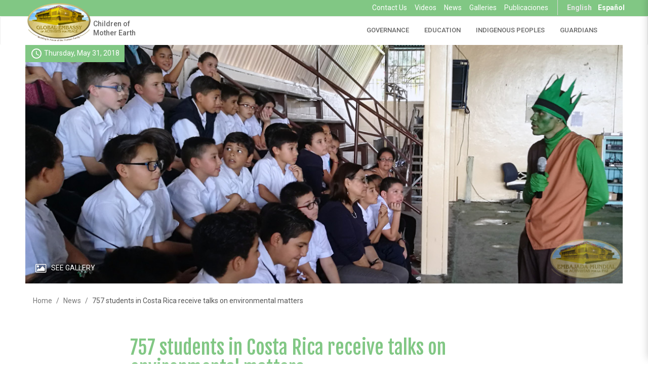

--- FILE ---
content_type: text/html; charset=utf-8
request_url: https://www.embajadamundialdeactivistasporlapaz.com/en/press/news/757-students-costa-rica-receive-talks-environmental-matters
body_size: 7088
content:
<!DOCTYPE html>
<html lang="en" dir="ltr"
  xmlns:og="http://ogp.me/ns#">
<head>
  <link rel="profile" href="http://www.w3.org/1999/xhtml/vocab" />
  <meta charset="utf-8">
  <meta name="viewport" content="width=device-width, initial-scale=1.0">
  <meta http-equiv="Content-Type" content="text/html; charset=utf-8" />
<link href="https://www.embajadamundialdeactivistasporlapaz.com/en/press/news/757-students-costa-rica-receive-talks-environmental-matters" rel="alternate" hreflang="en" />
<link href="https://www.embajadamundialdeactivistasporlapaz.com/es/prensa/notas/757-estudiantes-en-costa-rica-reciben-charlas-en-materia-ambiental" rel="alternate" hreflang="es" />
<link rel="shortcut icon" href="https://www.embajadamundialdeactivistasporlapaz.com/sites/all/themes/emap_theme/favicon.ico" type="image/vnd.microsoft.icon" />
<meta name="description" content="The GEAP and Stein laboratories give lectures on environmental care to 757 students from different schools in Costa Rica." />
<meta name="abstract" content="Laboratorios Stein in Costa Rica invites the GEAP to participate in educational talks on the importance of recycling." />
<meta name="keywords" content="Costa Rica, environmental education" />
<meta name="generator" content="Drupal 7 (http://drupal.org)" />
<link rel="canonical" href="https://www.embajadamundialdeactivistasporlapaz.com/en/press/news/757-students-costa-rica-receive-talks-environmental-matters" />
<link rel="shortlink" href="http://geapeace.com/node/7957" />
<meta property="og:site_name" content="Global Embassy of Activists for Peace" />
<meta property="og:type" content="non_profit" />
<meta property="og:url" content="https://www.embajadamundialdeactivistasporlapaz.com/en/press/news/757-students-costa-rica-receive-talks-environmental-matters" />
<meta property="og:title" content="757 students in Costa Rica receive talks on environmental matters" />
<meta property="og:image" content="https://www.embajadamundialdeactivistasporlapaz.com/sites/default/files/2018/08/10/activistas_dando_la_charla_de_las_5r.jpg" />
<meta property="og:image:url" content="https://www.embajadamundialdeactivistasporlapaz.com/sites/default/files/2018/08/10/activistas_dando_la_charla_de_las_5r.jpg" />
<meta name="twitter:url" content="https://www.embajadamundialdeactivistasporlapaz.com/en/press/news/757-students-costa-rica-receive-talks-environmental-matters" />
<meta name="twitter:title" content="757 students in Costa Rica receive talks on environmental matters" />
<meta name="twitter:description" content="Laboratorios Stein in Costa Rica invites the GEAP to participate in educational talks on the importance of recycling." />
<meta name="twitter:image" content="https://www.embajadamundialdeactivistasporlapaz.com/sites/default/files/2018/08/10/activistas_dando_la_charla_de_las_5r.jpg" />
  <title>757 students in Costa Rica receive talks on environmental matters</title>
  <link type="text/css" rel="stylesheet" href="https://www.embajadamundialdeactivistasporlapaz.com/sites/default/files/css/css_lQaZfjVpwP_oGNqdtWCSpJT1EMqXdMiU84ekLLxQnc4.css" media="all" />
<link type="text/css" rel="stylesheet" href="https://www.embajadamundialdeactivistasporlapaz.com/sites/default/files/css/css_78i_N4OK1e6uhw2NXw55825MvNqzlWZ69FaH-EClCaw.css" media="all" />
<link type="text/css" rel="stylesheet" href="https://www.embajadamundialdeactivistasporlapaz.com/sites/default/files/css/css_OXSKFEBCXZOPfnLTtnnUjS51kbbpOcP4pPF7t55i-sk.css" media="all" />
<link type="text/css" rel="stylesheet" href="//cdn.jsdelivr.net/jquery.slick/1.6.0/slick.css" media="all" />
<link type="text/css" rel="stylesheet" href="https://www.embajadamundialdeactivistasporlapaz.com/sites/default/files/css/css_sPZ8nek2BkJqyHw6T2xiV6hbrg-DuzLqPRcqtGCR5Uw.css" media="all" />
<link type="text/css" rel="stylesheet" href="https://www.embajadamundialdeactivistasporlapaz.com/sites/default/files/css/css_6936VMmx54nSOnEfpvDaThT_pELH-b999dkGqdcFIoo.css" media="all" />
  <!-- HTML5 element support for IE6-8 -->
  <!--[if lt IE 9]>
    <script src="//html5shiv.googlecode.com/svn/trunk/html5.js"></script>
  <![endif]-->
  <script src="//ajax.googleapis.com/ajax/libs/jquery/2.2.4/jquery.min.js"></script>
<script>window.jQuery || document.write("<script src='/sites/all/modules/contrib/jquery_update/replace/jquery/2.2/jquery.min.js'>\x3C/script>")</script>
<script src="https://www.embajadamundialdeactivistasporlapaz.com/sites/default/files/js/js_38VWQ3jjQx0wRFj7gkntZr077GgJoGn5nv3v05IeLLo.js"></script>
<script src="https://www.embajadamundialdeactivistasporlapaz.com/sites/default/files/js/js_snPh0344P_bvWQBs_ZSKZSngEzXZA4xUy4BF2I3TTAQ.js"></script>
<script src="https://www.embajadamundialdeactivistasporlapaz.com/sites/default/files/js/js_LS2MrR5K9hHb3FTF-XGR9RdDKdm9rEZMupZlsRZu4qo.js"></script>
<script src="https://www.embajadamundialdeactivistasporlapaz.com/sites/default/files/js/js_5O5kz3IuUvvDAF-I29woUosZ7aMM6iFOT4WlSJRTfWI.js"></script>
<script>(function(i,s,o,g,r,a,m){i["GoogleAnalyticsObject"]=r;i[r]=i[r]||function(){(i[r].q=i[r].q||[]).push(arguments)},i[r].l=1*new Date();a=s.createElement(o),m=s.getElementsByTagName(o)[0];a.async=1;a.src=g;m.parentNode.insertBefore(a,m)})(window,document,"script","https://www.google-analytics.com/analytics.js","ga");ga("create", "UA-43556331-1", {"cookieDomain":"auto"});ga("set", "anonymizeIp", true);ga("send", "pageview");</script>
<script src="https://www.embajadamundialdeactivistasporlapaz.com/sites/default/files/js/js_wKhxdvzZKqdu61Woh7dBWDxj95EI04Y7Wji-zsj2NZ0.js"></script>
<script src="https://www.embajadamundialdeactivistasporlapaz.com/sites/default/files/js/js_geRvW-KXw5jHMfwYoJckohPn69kkYRnl5eMmHxT98kA.js"></script>
<script src="https://www.embajadamundialdeactivistasporlapaz.com/sites/default/files/js/js__JuFmti1OZYyBBidIUJvoDOZg81ze1_8XkKpzZ5SPsY.js"></script>
<script>jQuery.extend(Drupal.settings, {"basePath":"\/","pathPrefix":"en\/","ajaxPageState":{"theme":"emap_theme","theme_token":"j4FPrknWLNjEv5YJHXakc1_4uCduuYsPXi2x3SOPe5w","jquery_version":"2.2","js":{"sites\/all\/modules\/custom\/eap_ui\/js\/eap_ui_countdown.js":1,"sites\/all\/modules\/custom\/eap_social\/js\/addthis.js":1,"https:\/\/s7.addthis.com\/js\/300\/addthis_widget.js#pubid=ra-5351341d6a724cf1":1,"\/\/cdn.jsdelivr.net\/jquery.slick\/1.6.0\/slick.min.js":1,"sites\/all\/themes\/bootstrap\/js\/bootstrap.js":1,"\/\/ajax.googleapis.com\/ajax\/libs\/jquery\/2.2.4\/jquery.min.js":1,"0":1,"misc\/jquery-extend-3.4.0.js":1,"misc\/jquery-html-prefilter-3.5.0-backport.js":1,"misc\/jquery.once.js":1,"misc\/drupal.js":1,"misc\/form.js":1,"misc\/ajax.js":1,"sites\/all\/modules\/contrib\/jquery_update\/js\/jquery_update.js":1,"sites\/all\/modules\/custom\/emap_forums\/js\/emap_forums.js":1,"sites\/all\/libraries\/colorbox\/jquery.colorbox-min.js":1,"sites\/all\/modules\/contrib\/colorbox\/js\/colorbox.js":1,"sites\/all\/modules\/contrib\/colorbox\/js\/colorbox_load.js":1,"sites\/all\/modules\/contrib\/google_analytics\/googleanalytics.js":1,"1":1,"sites\/all\/themes\/bootstrap\/js\/misc\/_collapse.js":1,"sites\/all\/themes\/bootstrap\/js\/misc\/_progress.js":1,"sites\/all\/modules\/contrib\/colorbox_node\/colorbox_node.js":1,"sites\/all\/themes\/emap_theme\/bootstrap\/dist\/js\/bootstrap.min.js":1,"sites\/all\/themes\/emap_theme\/js\/vendor\/blueimp-gallery.min.js":1,"sites\/all\/themes\/emap_theme\/js\/vendor\/masonry.pkgd.min.js":1,"sites\/all\/themes\/emap_theme\/js\/vendor\/sidr\/jquery.sidr.min.js":1,"sites\/all\/themes\/emap_theme\/js\/vendor\/slick.min.js":1,"sites\/all\/themes\/emap_theme\/js\/vendor\/bootstrap-colequalizer.js":1,"sites\/all\/themes\/emap_theme\/js\/vendor\/greyscale.js":1,"sites\/all\/themes\/emap_theme\/js\/extensions.js":1,"sites\/all\/themes\/emap_theme\/js\/vendor\/jquery.paroller.min.js":1,"sites\/all\/themes\/emap_theme\/js\/main.js":1,"sites\/all\/themes\/bootstrap\/js\/misc\/ajax.js":1},"css":{"modules\/system\/system.base.css":1,"sites\/all\/modules\/contrib\/colorbox_node\/colorbox_node.css":1,"sites\/all\/modules\/contrib\/date\/date_api\/date.css":1,"sites\/all\/modules\/contrib\/date\/date_popup\/themes\/datepicker.1.7.css":1,"sites\/all\/modules\/custom\/eap_social\/css\/social_networks.css":1,"sites\/all\/modules\/custom\/eap_ui\/css\/eap_ui_admin.css":1,"modules\/field\/theme\/field.css":1,"modules\/node\/node.css":1,"sites\/all\/modules\/contrib\/views\/css\/views.css":1,"sites\/all\/modules\/contrib\/ckeditor\/css\/ckeditor.css":1,"sites\/all\/modules\/contrib\/media\/modules\/media_wysiwyg\/css\/media_wysiwyg.base.css":1,"sites\/all\/libraries\/colorbox\/example3\/colorbox.css":1,"sites\/all\/modules\/contrib\/ctools\/css\/ctools.css":1,"modules\/locale\/locale.css":1,"sites\/all\/libraries\/fontawesome\/css\/font-awesome.css":1,"\/\/cdn.jsdelivr.net\/jquery.slick\/1.6.0\/slick.css":1,"sites\/all\/themes\/emap_theme\/css\/vendor\/blueimp-gallery.min.css":1,"sites\/all\/themes\/emap_theme\/less\/style.less":1,"sites\/all\/modules\/contrib\/fixcore\/fixcore-node_unpublished.css":1}},"colorbox":{"opacity":"0.85","current":"{current} of {total}","previous":"\u00ab Prev","next":"Next \u00bb","close":"Close","maxWidth":"98%","maxHeight":"98%","fixed":true,"mobiledetect":true,"mobiledevicewidth":"480px"},"currentPath":"node\/7957","currentPathIsAdmin":false,"googleanalytics":{"trackOutbound":1,"trackMailto":1,"trackDownload":1,"trackDownloadExtensions":"7z|aac|arc|arj|asf|asx|avi|bin|csv|doc(x|m)?|dot(x|m)?|exe|flv|gif|gz|gzip|hqx|jar|jpe?g|js|mp(2|3|4|e?g)|mov(ie)?|msi|msp|pdf|phps|png|ppt(x|m)?|pot(x|m)?|pps(x|m)?|ppam|sld(x|m)?|thmx|qtm?|ra(m|r)?|sea|sit|tar|tgz|torrent|txt|wav|wma|wmv|wpd|xls(x|m|b)?|xlt(x|m)|xlam|xml|z|zip","trackColorbox":1},"emap_ui":{"lang":"en","ga_code":"UA-43556331-1"},"colorbox_node":{"width":"600px","height":"600px"},"bootstrap":{"anchorsFix":1,"anchorsSmoothScrolling":1,"formHasError":1,"popoverEnabled":1,"popoverOptions":{"animation":1,"html":0,"placement":"right","selector":"","trigger":"click","triggerAutoclose":1,"title":"","content":"","delay":0,"container":"body"},"tooltipEnabled":1,"tooltipOptions":{"animation":1,"html":0,"placement":"auto left","selector":"","trigger":"hover focus","delay":0,"container":"body"}}});</script>
</head>
<body class="html not-front not-logged-in no-sidebars page-node page-node- page-node-7957 node-type-nota proyecto-programa-internacional-hijos-de-la-madre-tierra i18n-en">
  
  <div id="skip-link">
    <a href="#main-content" class="element-invisible element-focusable">Skip to main content</a>
  </div>
    <div class="content-centered" id="first-toolbar">
  <div class="container">
      <div class="region region-top-bar">
    <nav class="locale-nav">
<ul class="language-switcher-locale-url nav navbar-nav navbar-right"><li class="en first active"><a href="/en/press/news/757-students-costa-rica-receive-talks-environmental-matters" class="language-link active" xml:lang="en" hreflang="en" title="757 students in Costa Rica receive talks on environmental matters">English</a></li>
<li class="es last"><a href="/es/prensa/notas/757-estudiantes-en-costa-rica-reciben-charlas-en-materia-ambiental" class="language-link" xml:lang="es" hreflang="es" title="757 estudiantes en Costa Rica reciben charlas en materia ambiental">Español</a></li>
</ul></nav>
<ul class="extra-menu nav hidden-xs hidden-sm"><li class="first leaf"><a href="/en/contact-us">Contact Us</a></li>
<li class="leaf"><a href="/en/library/videos">Videos</a></li>
<li class="leaf"><a href="/en/press/news">News</a></li>
<li class="leaf"><a href="/en/library/galleries">Galleries</a></li>
<li class="last leaf"><a href="/en/node/7507">Publicaciones</a></li>
</ul>  </div>
  </div>
</div>

<header id="navbar-header" role="banner" class="navbar-default">
  <nav id="main-nav" class="navbar navbar-default">
    <div class="container">
      <div class="navbar-header">
        <button type="button" class="navbar-toggle" data-toggle="collapse" data-target="#navbar" aria-expanded="true" aria-controls="navbar">
          <span class="sr-only">Toggle navigation</span>
          <span class="icon-bar"></span>
          <span class="icon-bar"></span>
          <span class="icon-bar"></span>
        </button>
        <a href="/en" class="main-logo" itemprop="logo" itemscope itemtype="https://schema.org/ImageObject"><img class="img-responsive" src="https://www.embajadamundialdeactivistasporlapaz.com/sites/all/themes/emap_theme/images/logo-en.png" alt="GEAP Logo" /></a>
                  <a class="navbar-brand" href="/en/children-mother-earth">Children of Mother Earth</a>
              </div>
      <div id="navbar" class="navbar-collapse navbar-collapse-style1 collapse" aria-expanded="true">
                <ul class="main-nav-items nav navbar-nav navbar-right nav--hmt"><li class="first leaf"><a href="/en/children-mother-earth/governance">Governance</a></li>
<li class="leaf"><a href="/en/children-mother-earth/education-and-culture-environmental-peace-mother-earth">Education</a></li>
<li class="leaf"><a href="/en/children-mother-earth/strengthening-rights-indigenous-peoples">Indigenous Peoples</a></li>
<li class="last leaf"><a href="/en/children-mother-earth/building-environmental-peace-mother-earth">Guardians</a></li>
</ul>      </div><!--/.nav-collapse -->
          </div><!--/.container-fluid -->
  </nav>
</header>

  

  <div class="region region-content">
    <section id="block-system-main" class="block block-system clearfix">

      
  <article id="node-7957" class="note node node-nota children-of-mother-earth full clearfix" vocab="http://schema.org/" typeof="http://schema.org/NewsArticle">
  <meta itemprop="thumbnailUrl" content="https://www.embajadamundialdeactivistasporlapaz.com/sites/default/files/styles/thumbnail/public/2018/08/10/activistas_dando_la_charla_de_las_5r.jpg?itok=G0cSUfjG" /><span property="name" class="element-hidden">757 students in Costa Rica receive talks on environmental matters</span><div property="publisher" typeOf="Organization" class="element-hidden"><span property="name">Global Embassy of Activists for Peace</span><a href="https://www.embajadamundialdeactivistasporlapaz.com/sites/all/themes/emap_theme/logo.png" property="logo">https://www.embajadamundialdeactivistasporlapaz.com/sites/all/themes/emap_theme/logo.png</a> </div><span property="author" class="element-hidden">Global Embassy of Activists for Peace</span><time property="dateModified" class="element-hidden" datetime="2018-08-17T19:01:07-04:00">2018-08-17T19:01:07-04:00</time>  <div class="field field-name-field-multimedia field-type-media field-label-hidden"><div class="field-items"><div class="field-item even" vocab="http://schema.org/" typeOf="imageObject" property="image"><span property="width" class="element-hidden">1200</span><span property="height" class="element-hidden">480</span><a href="https://www.embajadamundialdeactivistasporlapaz.com/en/press/news/757-students-costa-rica-receive-talks-environmental-matters" property="url" class="element-hidden">https://www.embajadamundialdeactivistasporlapaz.com/en/press/news/757-students-costa-rica-receive-talks-environmental-matters</a><div id="file-37553" class="file file-image file-image-jpeg">

  <div class="content">
    <time class="featured-date"> <i class="material-icons">schedule</i> Thursday, May 31, 2018</time><img property="contentUrl" class="img-responsive" src="https://www.embajadamundialdeactivistasporlapaz.com/sites/default/files/styles/1200x480_top/public/2018/08/10/activistas_dando_la_charla_de_las_5r.jpg?itok=LihckTBG" width="1200" height="480" alt="Alumnos" title="Activistas enseñando a los alumnos el programa de las 5R" /><div class="related-content-wrapper"><i class="bigger-icon fa fa-picture-o"></i><a href="/en/press/galleries/activists-teaching-students-5rs-program-costa-rica" title="Activists teaching students the 5Rs program in Costa Rica" class="see-more-gallery">See Gallery</a></div>  </div>

  
</div>
</div></div></div>  <ol class="breadcrumb"><li><a href="/en">Home</a></li>
<li><a href="/en/press/news">News</a></li>
<li class="active">757 students in Costa Rica receive talks on environmental matters</li>
</ol>  
  <div class="col-md-8 center-block">
          <h1  class="page-header"  property="headline"><a href="/en/press/news/757-students-costa-rica-receive-talks-environmental-matters">757 students in Costa Rica receive talks on environmental matters</a></h1>
            <div class="author-info">  <b>Costa Rica</b> </div>
        <div class="field field-name-body field-type-text-with-summary field-label-hidden"><div class="field-items"><div class="field-item even" property="articleBody"><p>
	<span id="docs-internal-guid-63d03983-7fff-39e4-92c0-f293bd0c4319">The Global Embassy of Activists for Peace (GEAP) in Costa Rica, was invited by members of <strong>the Environmental Education Program and Ecological Blue Flag</strong>, to participate in educational talks on environmental issues, promoted by Stein Laboratories.</span></p>
<p>
	</p><div class="media media-element-container media-emap_nice_preview media-float-left"><img style="margin: 10px; float: left;" class="media-element file-emap-nice-preview img-responsive" data-delta="1" src="https://www.embajadamundialdeactivistasporlapaz.com/sites/default/files/styles/480x320/public/2018/08/10/activistas_dictando_la_charla_de_las_5r.jpg?itok=ipPQuL4S" width="480" height="320" alt="5R" title="Activistas dictando la charla de las 5R" />
  <div class="field field-name-field-credio field-type-text field-label-hidden">
    Activists dictating the talk of the 5R  </div>
</div>
<p class="text-justify" dir="ltr">
	<span id="docs-internal-guid-c3700daa-7fff-fc9d-6685-b30bfe2ccbf2">The activities had as theme: Education and culture for the environmental peace of Mother Earth, with the participation of 757 second cycle students (fourth, fifth and sixth).</span></p>
<p class="text-justify" dir="ltr">
	<span id="docs-internal-guid-c3700daa-7fff-fc9d-6685-b30bfe2ccbf2">The GEAP participated in the event by making known <a href="http://embajadamundialdeactivistasporlapaz.com/en/children-mother-earth" target="_blank">the International Program Children of Mother Earth</a>. Peace activists wore costumes alluding to nature made from recycled material.</span></p>
<p class="text-justify" dir="ltr">
	<span id="docs-internal-guid-c3700daa-7fff-fc9d-6685-b30bfe2ccbf2">The main theme of the exhibitions was based on the importance of applying the 5Rs of recycling from homes, communities, institutions and companies, as an effective tool for the preservation of the environment.</span></p>
<p>
	<span id="docs-internal-guid-985ac1a2-7fff-66cc-4a6e-b82bdcd12907">The attending institutions were:</span></p>
<ul style="list-style-type:disc;">
<li dir="ltr">
<p dir="ltr">
			<span id="docs-internal-guid-985ac1a2-7fff-66cc-4a6e-b82bdcd12907">French Republic School, San Nicolás, Taras, Cartago</span></p>
</li>
<li dir="ltr">
<p dir="ltr">
			<span id="docs-internal-guid-985ac1a2-7fff-66cc-4a6e-b82bdcd12907">Carlos Luis Valverde Vega School, San Isidro, Tejar, Cartago</span></p>
</li>
<li dir="ltr">
<p dir="ltr">
			<span id="docs-internal-guid-985ac1a2-7fff-66cc-4a6e-b82bdcd12907">Arturo Volio Jiménez la Lima School, San Nicolás, Cartago</span></p>
</li>
<li dir="ltr">
<p dir="ltr">
			<span id="docs-internal-guid-985ac1a2-7fff-66cc-4a6e-b82bdcd12907">Our Lady of Fatima School</span></p>
</li>
<li dir="ltr">
<p dir="ltr">
			<span id="docs-internal-guid-985ac1a2-7fff-66cc-4a6e-b82bdcd12907">Stein Laboratories</span></p>
</li>
<li dir="ltr">
<p dir="ltr">
			<span id="docs-internal-guid-985ac1a2-7fff-66cc-4a6e-b82bdcd12907">World Embassy of Activists for Peace</span></p>
</li>
</ul>
<p>
	<span id="docs-internal-guid-b647ac43-7fff-c778-62f6-d9b5aecdf811">The students committed themselves to take care of the environment and apply the knowledge acquired about recycling for the benefit of Mother Earth.</span></p>
</div></div></div>              <div class="extra-info">
        <h3>Details</h3>
        <div class="date">
          <div class="field-label">Date:&nbsp;</div><div class="field-items"><div class="field-item even"><i class="material-icons">access_time</i> Thursday, May 31, 2018</div></div>
        </div>
        <div class="field field-name-field-proyecto field-type-entityreference field-label-above"><div class="field-label">Proyecto:&nbsp;</div><div class="field-items"><div class="field-item even"><a href="/en/children-mother-earth">Children of Mother Earth</a></div></div></div>        <div class="field field-name-field-tags field-type-taxonomy-term-reference field-label-inline inline"><div class="field-label">Tags:&nbsp;</div><div class="field-items"><div class="field-item even"><a href="/en/tags/environmental-values">Environmental Values</a></div><div class="field-item odd"><a href="/en/tags/costa-rica">Costa Rica</a></div></div></div>        <ul class="links list-inline"><li class="translation_es first last"><a href="/es/prensa/notas/757-estudiantes-en-costa-rica-reciben-charlas-en-materia-ambiental" title="757 estudiantes en Costa Rica reciben charlas en materia ambiental" class="translation-link" xml:lang="es" hreflang="es">Español</a></li>
</ul>      </div>
      </div>
</article>

<section id="emap-main-related-articles">
    <div class="container">
      <div class="row">
        <div class="col-md-10 center-block">
                      <div class="col-sm-6 col-md-4">
              <div class="related-card">
  <div class="related-card-wrapper">
    <h3><a href="/en/press/news/costa-rican-students-aware-protection-mother-earth">Costa Rican students aware of the protection of Mother Earth</a></h3>
    <span class="author-info display-block"><b>Costa Rica</b></span>
    <div class="summary">
      <p>
	With actions that promote the protection of Mother Earth, activists for peace sensitized students of the Carlos Luis Valverde Vega School in Cartago, Costa Rica.</p>
    </div>
  </div>
  <ul class="button-wrapper">
            <li><a href="/en/press/galleries/costa-rican-students-aware-protection-mother-earth"><i class="material-icons">image</i></a></li>
              </ul>
  <div class="corner-cta">
    <span></span>
    <a href="/en/press/news/costa-rican-students-aware-protection-mother-earth"><i class="material-icons">add</i></a>
  </div>
</div>
            </div>
                      <div class="col-sm-6 col-md-4">
              <div class="related-card">
  <div class="text-center main-multimedia">
    <img src="https://www.embajadamundialdeactivistasporlapaz.com/sites/default/files/styles/320x180/public/2018/08/10/activistas_mostrado_por_medio_de_laminas_la_forma_como_rechazar.jpg?itok=yj5pLbFm" alt="Rechazar Laminas" title="Activistas mostrado por medio de laminas la forma como rechazar" />
  </div>
  <div class="related-card-wrapper">
    <h3><a href="/en/press/galleries/activists-teaching-students-5rs-program-costa-rica">Activists teaching students the 5Rs program in Costa Rica</a></h3>
  </div>
  <ul class="button-wrapper">
    <li><a href="/en/press/galleries/activists-teaching-students-5rs-program-costa-rica"><i class="material-icons">image</i></a></li>
          <li><a href="/en/press/news/757-students-costa-rica-receive-talks-environmental-matters"><i class="material-icons">view_headline</i></a></li>
      </ul>
  <div class="corner-cta">
    <span></span>
    <a href="/en/press/galleries/activists-teaching-students-5rs-program-costa-rica"><i class="material-icons">add</i></a>
  </div>
</div>


          


                      </div>
                      <div class="col-sm-6 col-md-4">
              <div class="related-card">
  <div class="text-center main-multimedia">
    <img src="https://www.embajadamundialdeactivistasporlapaz.com/sites/default/files/styles/320x180/public/2018/08/05/las_5_rs_a_los_estudiantes_de_carlos_luis_valverde_vega.jpg?itok=W7vO-rpP" alt="" title="" />
  </div>
  <div class="related-card-wrapper">
    <h3><a href="/en/press/galleries/costa-rican-students-aware-protection-mother-earth">Costa Rican students aware of the protection of Mother Earth</a></h3>
  </div>
  <ul class="button-wrapper">
    <li><a href="/en/press/galleries/costa-rican-students-aware-protection-mother-earth"><i class="material-icons">image</i></a></li>
          <li><a href="/en/press/news/costa-rican-students-aware-protection-mother-earth"><i class="material-icons">view_headline</i></a></li>
      </ul>
  <div class="corner-cta">
    <span></span>
    <a href="/en/press/galleries/costa-rican-students-aware-protection-mother-earth"><i class="material-icons">add</i></a>
  </div>
</div>


          


                      </div>
                  </div>
      </div>
    </div>
  </section>
</section>
  </div>


  <footer class="footer">
    <div class="container">
        <div class="region region-footer">
    <section id="block-emap-about-emap-about-footer-text" class="block block-emap-about clearfix">

      
  <p>
	GLOBAL EMBASSY OF ACTIVISTS FOR PEACE © 2026   | <a href="/en/terms-and-conditions">Terms &amp; Conditions</a> | <a href="/en/privacy-policy">Privacy Policy</a></p>

</section>
  </div>
    </div>
  </footer>
  <div id="fb-root"></div><script src="https://www.embajadamundialdeactivistasporlapaz.com/sites/default/files/js/js_lufejdsodQvp8R3Yc9lFxIb3Tv5bLo-xbOGhurF75ys.js"></script>
<script src="https://www.embajadamundialdeactivistasporlapaz.com/sites/default/files/js/js_qWVBjjY2RdiSBBXTTk_JGbCHMUH3Y1PjrGiy8wvC3o0.js"></script>
<script src="https://s7.addthis.com/js/300/addthis_widget.js#pubid=ra-5351341d6a724cf1"></script>
<script src="//cdn.jsdelivr.net/jquery.slick/1.6.0/slick.min.js"></script>
<script src="https://www.embajadamundialdeactivistasporlapaz.com/sites/default/files/js/js_MRdvkC2u4oGsp5wVxBG1pGV5NrCPW3mssHxIn6G9tGE.js"></script>

</body>
</html>


--- FILE ---
content_type: text/javascript
request_url: https://www.embajadamundialdeactivistasporlapaz.com/sites/default/files/js/js__JuFmti1OZYyBBidIUJvoDOZg81ze1_8XkKpzZ5SPsY.js
body_size: 1479
content:
(function ($) {

/**
 * Override Drupal's AJAX prototype beforeSend function so it can append the
 * throbber inside the pager links.
 */
Drupal.ajax.prototype.beforeSend = function (xmlhttprequest, options) {
  // For forms without file inputs, the jQuery Form plugin serializes the form
  // values, and then calls jQuery's $.ajax() function, which invokes this
  // handler. In this circumstance, options.extraData is never used. For forms
  // with file inputs, the jQuery Form plugin uses the browser's normal form
  // submission mechanism, but captures the response in a hidden IFRAME. In this
  // circumstance, it calls this handler first, and then appends hidden fields
  // to the form to submit the values in options.extraData. There is no simple
  // way to know which submission mechanism will be used, so we add to extraData
  // regardless, and allow it to be ignored in the former case.
  if (this.form) {
    options.extraData = options.extraData || {};

    // Let the server know when the IFRAME submission mechanism is used. The
    // server can use this information to wrap the JSON response in a TEXTAREA,
    // as per http://jquery.malsup.com/form/#file-upload.
    options.extraData.ajax_iframe_upload = '1';

    // The triggering element is about to be disabled (see below), but if it
    // contains a value (e.g., a checkbox, textfield, select, etc.), ensure that
    // value is included in the submission. As per above, submissions that use
    // $.ajax() are already serialized prior to the element being disabled, so
    // this is only needed for IFRAME submissions.
    var v = $.fieldValue(this.element);
    if (v !== null) {
      options.extraData[this.element.name] = v;
    }
  }

  var $element = $(this.element);

  // Disable the element that received the change to prevent user interface
  // interaction while the Ajax request is in progress. ajax.ajaxing prevents
  // the element from triggering a new request, but does not prevent the user
  // from changing its value.
  $element.addClass('progress-disabled').attr('disabled', true);

  // Insert progressbar or throbber.
  if (this.progress.type == 'bar') {
    var progressBar = new Drupal.progressBar('ajax-progress-' + this.element.id, eval(this.progress.update_callback), this.progress.method, eval(this.progress.error_callback));
    if (this.progress.message) {
      progressBar.setProgress(-1, this.progress.message);
    }
    if (this.progress.url) {
      progressBar.startMonitoring(this.progress.url, this.progress.interval || 500);
    }
    this.progress.element = $(progressBar.element).addClass('ajax-progress ajax-progress-bar');
    this.progress.object = progressBar;
    if (!$element.closest('.file-widget,.form-item').length) {
      $element.before(this.progress.element);
    }
    else {
      $element.closest('.file-widget,.form-item').after(this.progress.element);
    }
  }
  else if (this.progress.type == 'throbber') {
    this.progress.element = $('<div class="ajax-progress ajax-progress-throbber"><i class="glyphicon glyphicon-refresh glyphicon-spin"></i></div>');
    if (this.progress.message) {
      $('.throbber', this.progress.element).after('<div class="message">' + this.progress.message + '</div>');
    }

    // If element is an input type, append after.
    if ($element.is('input')) {
      $element.after(this.progress.element);
    }
    else if ($element.is('select')) {
      var $inputGroup = $element.closest('.form-item').find('.input-group-addon, .input-group-btn');
      if (!$inputGroup.length) {
        $element.wrap('<div class="input-group">');
        $inputGroup = $('<span class="input-group-addon">');
        $element.after($inputGroup);
      }
      $inputGroup.append(this.progress.element);
    }
    // Otherwise append the throbber inside the element.
    else {
      $element.append(this.progress.element);
    }
  }
};

})(jQuery);
;
